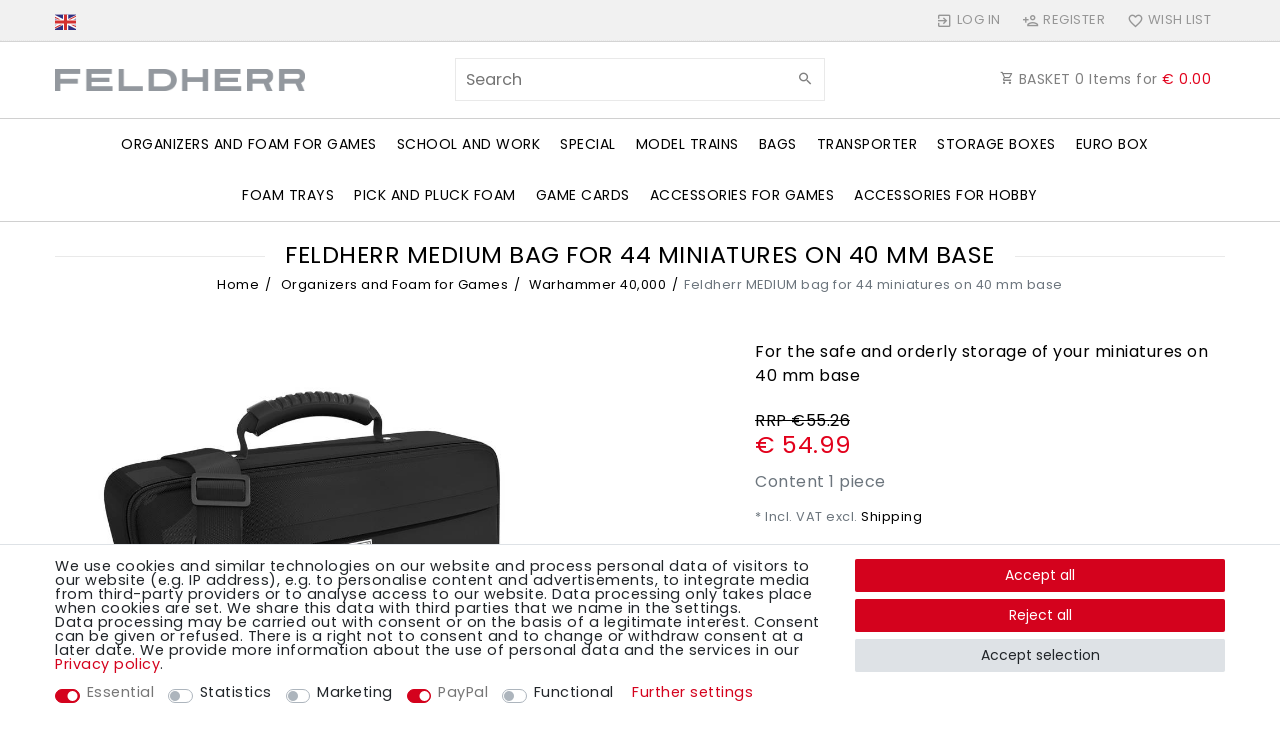

--- FILE ---
content_type: text/javascript; charset=utf-8
request_url: https://cdn02.plentymarkets.com/vm1nws82d5m7/plugin/106/cytitemavailabilitynotification/js/dist/client.min.js?v=b6127f9950eae54903fb1f43318ebf5c2dbc619c
body_size: 2017
content:
!function(){"use strict";if("function"==typeof jsonpScriptSrc){var i=jsonpScriptSrc;jsonpScriptSrc=function(){try{if("function"!=typeof __loadPluginChunk)throw new Error("WebpackRequireFrom: '__loadPluginChunk' is not a function or not available at runtime. See https://github.com/agoldis/webpack-require-from#troubleshooting");var t=__loadPluginChunk(i.apply(this,arguments));if(!t||"string"!=typeof t)throw new Error("WebpackRequireFrom: '__loadPluginChunk' does not return string. See https://github.com/agoldis/webpack-require-from#troubleshooting");return t}catch(t){return console.error(t),i.apply(this,arguments)}}}var t=function(){var i=this,t=i.$createElement,a=i._self._c||t;return i.isVisible?a("form",{staticClass:"cyt-availability-notification",on:{submit:function(t){return t.preventDefault(),i.submit(t)}}},[i._t("before"),i._v(" "),a("div",{staticClass:"input input-unit",attrs:{"data-validate":"mail"}},[a("label",{attrs:{for:"mail_"+i._uid}},[i._v(i._s(i.$translate("cytItemAvailabilityNotification::Template.mailInputLabel")))]),i._v(" "),a("input",{directives:[{name:"model",rawName:"v-model",value:i.mailValue,expression:"mailValue"}],attrs:{type:"email",autocomplete:"email",id:"mail_"+i._uid,disabled:i.isLoading},domProps:{value:i.mailValue},on:{input:function(t){t.target.composing||(i.mailValue=t.target.value)}}})]),i._v(" "),i.hasPrivacyHint&&i.requirePrivacyCheck?a("div",{staticClass:"form-check small mb-3"},[i.requirePrivacyCheck?a("input",{directives:[{name:"model",rawName:"v-model",value:i.privacyAccepted,expression:"privacyAccepted"}],staticClass:"form-check-input",attrs:{type:"checkbox",id:"cyt_privacy_check_"+i._uid},domProps:{checked:Array.isArray(i.privacyAccepted)?i._i(i.privacyAccepted,null)>-1:i.privacyAccepted},on:{change:function(t){var a=i.privacyAccepted,e=t.target,r=!!e.checked;if(Array.isArray(a)){var s=i._i(a,null);e.checked?s<0&&(i.privacyAccepted=a.concat([null])):s>-1&&(i.privacyAccepted=a.slice(0,s).concat(a.slice(s+1)))}else i.privacyAccepted=r}}}):i._e(),i._v(" "),a("label",{staticClass:"form-check-label",attrs:{for:"cyt_privacy_check_"+i._uid}},[i._t("privacyhint")],2)]):i._e(),i._v(" "),i.hasPrivacyHint&&!i.requirePrivacyCheck?a("div",{staticClass:"privacy-hint small mb-3"},[i._t("privacyhint")],2):i._e(),i._v(" "),a("button",{staticClass:"btn btn-primary btn-appearance",attrs:{type:"submit",disabled:i.submitDisabled}},[i._v(i._s(i.$translate("cytItemAvailabilityNotification::Template.submitLabel")))]),i._v(" "),i._t("after")],2):i._e()};t._withStripped=!0;var a=function(i,t,a,e,r,s,n,o){var c,l="function"==typeof i?i.options:i;if(t&&(l.render=t,l.staticRenderFns=[],l._compiled=!0),c)if(l.functional){l._injectStyles=c;var u=l.render;l.render=function(i,t){return c.call(t),u(i,t)}}else{var p=l.beforeCreate;l.beforeCreate=p?[].concat(p,c):[c]}return{exports:i,options:l}}({data:()=>({mailValue:"",isLoading:!1,privacyAccepted:!1}),inject:{itemId:{default:null}},props:{mail:{type:String,default:"",required:!1},visibility:{type:Array,default:["availability","gte",5,!1]},comparison:{type:Array,default:["availability","lt",5]},requirePrivacyCheck:{type:Boolean,default:!1,required:!1}},mounted(){this.mailValue=this.mail||"",this.$store.watch((i=>i.user.userData),(i=>{!this.mailValue&&i&&i.email&&(this.mailValue=i.email)}))},computed:{variation(){const i=this.$store.getters[`${this.itemId}/currentItemVariation`];return i&&i.variation?i:null},availability(){const i=this.variation;return i?i.variation.availability.id:0},stock(){const i=this.variation;return i&&i.stock?i.stock.net:0},submitDisabled(){return this.isLoading||this.requirePrivacyCheck&&this.hasPrivacyHint&&!this.privacyAccepted},hasPrivacyHint(){return!!this.$slots.privacyhint},isVisible(){if(App.isShopBuilder)return!0;const i=this.$store.state.items.hasOwnProperty(this.itemId)?this.$store.state.items[this.itemId].variationSelect.variations.length:0;if(this.visibility[3]&&i>1&&(!this.variation.variation.mainVariationId||this.variation.variation.mainVariationId===this.variation.variation.id))return!1;const t=parseInt(this.variation.variation.stockLimitation);if("stock"===this.visibility[0]&&(0===t||2===t))return!1;const a=this.getCurrentValueForCondition(this.visibility),e=this.getComparisonValue(this.visibility);switch(this.visibility[1]){case"lte":return a<=e;case"lt":return a<e;case"gte":return a>=e;case"gt":return a>e;case"eq":default:return a===e}}},methods:{isValid(){return new RegExp(/^(([^<>()\[\]\\.,;:\s@"]+(\.[^<>()\[\]\\.,;:\s@"]+)*)|(".+"))@((\[[0-9]{1,3}\.[0-9]{1,3}\.[0-9]{1,3}\.[0-9]{1,3}])|(([a-zA-Z\-0-9]+\.)+[a-zA-Z]{2,}))$/).test(this.mailValue)},getCurrentValueForCondition(i){return"availability"===i[0]?this.availability:this.stock},getComparisonValue(i){return null===i[2]?this.getCurrentValueForCondition(i):i[2]},submit(){this.submitDisabled||(this.variation&&this.isValid()&&!this.isLoading?(this.isLoading=!0,$.ajax("/rest/cyt/item_availability",{method:"POST",dataType:"json",data:{variationId:this.variation.variation.id,mail:this.mailValue,comparisonField:this.comparison[0],comparisonType:this.comparison[1],comparisonValue:this.getComparisonValue(this.comparison)}}).done((i=>{this.isLoading=!1,window.CeresNotification&&window.CeresNotification.success(this.$translate("cytItemAvailabilityNotification::Template.subscriptionSucceed"))})).fail((i=>{this.isLoading=!1,window.CeresNotification&&window.CeresNotification.error(this.$translate("cytItemAvailabilityNotification::Template.subscriptionFailed")),console.error(i)}))):window.CeresNotification&&window.CeresNotification.error(this.$translate("cytItemAvailabilityNotification::Template.invalidMail")))}}},t);a.options.__file="resources/js/src/components/itemAvailabilityNotification.component.vue";var e=a.exports;Vue.component("cyt-item-availability-notification",e)}();
//# sourceMappingURL=client.min.js.map